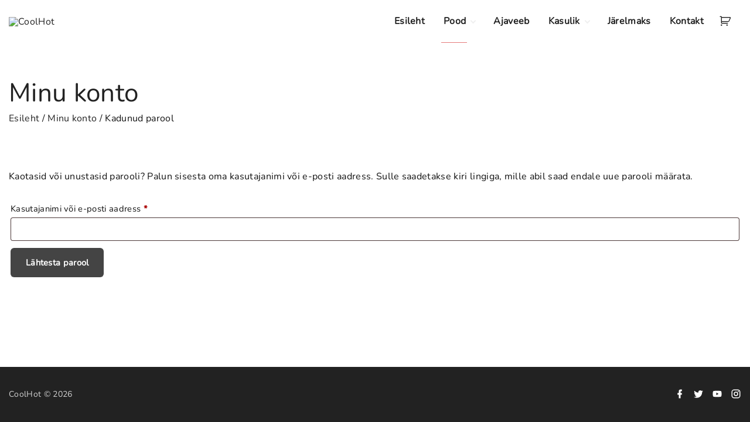

--- FILE ---
content_type: text/html; charset=UTF-8
request_url: https://coolhot.eu/minu-konto/lost-password/
body_size: 12560
content:
<!doctype html><html lang=et prefix="og: https://ogp.me/ns#" class=no-js-disabled><head><meta charset="UTF-8"><meta name="viewport" content="width=device-width, initial-scale=1"><link rel=profile href=https://gmpg.org/xfn/11><title>Minu konto - CoolHot</title><meta name="robots" content="noindex, follow"><meta property="og:locale" content="et_EE"><meta property="og:type" content="article"><meta property="og:title" content="Minu konto - CoolHot"><meta property="og:url" content="https://coolhot.eu/minu-konto/"><meta property="og:site_name" content="CoolHot"><meta property="article:publisher" content="https://www.facebook.com/coolhot.eu/"><meta property="og:updated_time" content="2020-01-09T14:04:42+02:00"><meta property="og:image" content="https://coolhot.eu/wp-content/uploads/2020/01/Logo_inp.png"><meta property="og:image:secure_url" content="https://coolhot.eu/wp-content/uploads/2020/01/Logo_inp.png"><meta property="og:image:width" content="1175"><meta property="og:image:height" content="353"><meta property="og:image:alt" content="CoolHot"><meta property="og:image:type" content="image/png"><meta property="article:published_time" content="2019-12-19T01:51:47+02:00"><meta property="article:modified_time" content="2020-01-09T14:04:42+02:00"><meta name="twitter:card" content="summary_large_image"><meta name="twitter:title" content="Minu konto - CoolHot"><meta name="twitter:image" content="https://coolhot.eu/wp-content/uploads/2020/01/Logo_inp.png"><meta name="twitter:label1" content="Time to read"><meta name="twitter:data1" content="Less than a minute"> <script type=application/ld+json class=rank-math-schema>{"@context":"https://schema.org","@graph":[{"@type":"Organization","@id":"https://coolhot.eu/#organization","name":"CoolHot","url":"https://coolhot.eu","sameAs":["https://www.facebook.com/coolhot.eu/"],"logo":{"@type":"ImageObject","@id":"https://coolhot.eu/#logo","url":"https://coolhot.eu/wp-content/uploads/2020/01/Logo_inp.png","contentUrl":"https://coolhot.eu/wp-content/uploads/2020/01/Logo_inp.png","caption":"CoolHot","inLanguage":"et","width":"1175","height":"353"}},{"@type":"WebSite","@id":"https://coolhot.eu/#website","url":"https://coolhot.eu","name":"CoolHot","publisher":{"@id":"https://coolhot.eu/#organization"},"inLanguage":"et"},{"@type":"ImageObject","@id":"https://coolhot.eu/wp-content/uploads/2020/01/Logo_inp.png","url":"https://coolhot.eu/wp-content/uploads/2020/01/Logo_inp.png","width":"1175","height":"353","caption":"CoolHot","inLanguage":"et"},{"@type":"WebPage","@id":"https://coolhot.eu/minu-konto/#webpage","url":"https://coolhot.eu/minu-konto/","name":"Minu konto - CoolHot","datePublished":"2019-12-19T01:51:47+02:00","dateModified":"2020-01-09T14:04:42+02:00","isPartOf":{"@id":"https://coolhot.eu/#website"},"primaryImageOfPage":{"@id":"https://coolhot.eu/wp-content/uploads/2020/01/Logo_inp.png"},"inLanguage":"et"},{"@type":"Article","headline":"Minu konto - CoolHot","datePublished":"2019-12-19T01:51:47+02:00","dateModified":"2020-01-09T14:04:42+02:00","author":{"@type":"Person","name":"admin"},"name":"Minu konto - CoolHot","@id":"https://coolhot.eu/minu-konto/#schema-1135","isPartOf":{"@id":"https://coolhot.eu/minu-konto/#webpage"},"publisher":{"@id":"https://coolhot.eu/#organization"},"image":{"@id":"https://coolhot.eu/wp-content/uploads/2020/01/Logo_inp.png"},"inLanguage":"et","mainEntityOfPage":{"@id":"https://coolhot.eu/minu-konto/#webpage"}}]}</script> <link rel=dns-prefetch href=//cdnjs.cloudflare.com><link rel=alternate type=application/rss+xml title="CoolHot &raquo; RSS" href=https://coolhot.eu/feed/ ><link rel=alternate title="oEmbed (JSON)" type=application/json+oembed href="https://coolhot.eu/wp-json/oembed/1.0/embed?url=https%3A%2F%2Fcoolhot.eu%2Fminu-konto%2F"><link rel=alternate title="oEmbed (XML)" type=text/xml+oembed href="https://coolhot.eu/wp-json/oembed/1.0/embed?url=https%3A%2F%2Fcoolhot.eu%2Fminu-konto%2F&#038;format=xml"><style id=wp-img-auto-sizes-contain-inline-css>img:is([sizes=auto i],[sizes^="auto," i]){contain-intrinsic-size:3000px 1500px}</style><link rel=stylesheet href=https://coolhot.eu/wp-content/cache/minify/6b296.css media=all><style id=wp-block-library-inline-css>/*<![CDATA[*/:root{--wp-block-synced-color:#7a00df;--wp-block-synced-color--rgb:122,0,223;--wp-bound-block-color:var(--wp-block-synced-color);--wp-editor-canvas-background:#ddd;--wp-admin-theme-color:#007cba;--wp-admin-theme-color--rgb:0,124,186;--wp-admin-theme-color-darker-10:#006ba1;--wp-admin-theme-color-darker-10--rgb:0,107,160.5;--wp-admin-theme-color-darker-20:#005a87;--wp-admin-theme-color-darker-20--rgb:0,90,135;--wp-admin-border-width-focus:2px}@media (min-resolution:192dpi){:root{--wp-admin-border-width-focus:1.5px}}.wp-element-button{cursor:pointer}:root .has-very-light-gray-background-color{background-color:#eee}:root .has-very-dark-gray-background-color{background-color:#313131}:root .has-very-light-gray-color{color:#eee}:root .has-very-dark-gray-color{color:#313131}:root .has-vivid-green-cyan-to-vivid-cyan-blue-gradient-background{background:linear-gradient(135deg,#00d084,#0693e3)}:root .has-purple-crush-gradient-background{background:linear-gradient(135deg,#34e2e4,#4721fb 50%,#ab1dfe)}:root .has-hazy-dawn-gradient-background{background:linear-gradient(135deg,#faaca8,#dad0ec)}:root .has-subdued-olive-gradient-background{background:linear-gradient(135deg,#fafae1,#67a671)}:root .has-atomic-cream-gradient-background{background:linear-gradient(135deg,#fdd79a,#004a59)}:root .has-nightshade-gradient-background{background:linear-gradient(135deg,#330968,#31cdcf)}:root .has-midnight-gradient-background{background:linear-gradient(135deg,#020381,#2874fc)}:root{--wp--preset--font-size--normal:16px;--wp--preset--font-size--huge:42px}.has-regular-font-size{font-size:1em}.has-larger-font-size{font-size:2.625em}.has-normal-font-size{font-size:var(--wp--preset--font-size--normal)}.has-huge-font-size{font-size:var(--wp--preset--font-size--huge)}.has-text-align-center{text-align:center}.has-text-align-left{text-align:left}.has-text-align-right{text-align:right}.has-fit-text{white-space:nowrap!important}#end-resizable-editor-section{display:none}.aligncenter{clear:both}.items-justified-left{justify-content:flex-start}.items-justified-center{justify-content:center}.items-justified-right{justify-content:flex-end}.items-justified-space-between{justify-content:space-between}.screen-reader-text{border:0;clip-path:inset(50%);height:1px;margin:-1px;overflow:hidden;padding:0;position:absolute;width:1px;word-wrap:normal!important}.screen-reader-text:focus{background-color:#ddd;clip-path:none;color:#444;display:block;font-size:1em;height:auto;left:5px;line-height:normal;padding:15px 23px 14px;text-decoration:none;top:5px;width:auto;z-index:100000}html :where(.has-border-color){border-style:solid}html :where([style*=border-top-color]){border-top-style:solid}html :where([style*=border-right-color]){border-right-style:solid}html :where([style*=border-bottom-color]){border-bottom-style:solid}html :where([style*=border-left-color]){border-left-style:solid}html :where([style*=border-width]){border-style:solid}html :where([style*=border-top-width]){border-top-style:solid}html :where([style*=border-right-width]){border-right-style:solid}html :where([style*=border-bottom-width]){border-bottom-style:solid}html :where([style*=border-left-width]){border-left-style:solid}html :where(img[class*=wp-image-]){height:auto;max-width:100%}:where(figure){margin:0 0 1em}html :where(.is-position-sticky){--wp-admin--admin-bar--position-offset:var(--wp-admin--admin-bar--height,0px)}@media screen and (max-width:600px){html:where(.is-position-sticky){--wp-admin--admin-bar--position-offset:0px}}/*]]>*/</style><link rel=stylesheet href=https://coolhot.eu/wp-content/cache/minify/d5e73.css media=all><style id=global-styles-inline-css>/*<![CDATA[*/:root{--wp--preset--aspect-ratio--square:1;--wp--preset--aspect-ratio--4-3:4/3;--wp--preset--aspect-ratio--3-4:3/4;--wp--preset--aspect-ratio--3-2:3/2;--wp--preset--aspect-ratio--2-3:2/3;--wp--preset--aspect-ratio--16-9:16/9;--wp--preset--aspect-ratio--9-16:9/16;--wp--preset--color--black:#000;--wp--preset--color--cyan-bluish-gray:#abb8c3;--wp--preset--color--white:#fff;--wp--preset--color--pale-pink:#f78da7;--wp--preset--color--vivid-red:#cf2e2e;--wp--preset--color--luminous-vivid-orange:#ff6900;--wp--preset--color--luminous-vivid-amber:#fcb900;--wp--preset--color--light-green-cyan:#7bdcb5;--wp--preset--color--vivid-green-cyan:#00d084;--wp--preset--color--pale-cyan-blue:#8ed1fc;--wp--preset--color--vivid-cyan-blue:#0693e3;--wp--preset--color--vivid-purple:#9b51e0;--wp--preset--color--light:var(--colorLight);--wp--preset--color--font:var(--colorFont);--wp--preset--color--font-muted:var(--colorFontMuted);--wp--preset--color--background:var(--colorBackground);--wp--preset--color--border:var(--colorBorder);--wp--preset--color--dark:var(--colorDark);--wp--preset--color--dark-muted:var(--colorDarkMuted);--wp--preset--color--main:var(--colorMain);--wp--preset--color--main-2:var(--colorMain2);--wp--preset--color--main-3:var(--colorMain3);--wp--preset--color--main-4:var(--colorMain4);--wp--preset--gradient--vivid-cyan-blue-to-vivid-purple:linear-gradient(135deg,rgb(6,147,227) 0%,rgb(155,81,224) 100%);--wp--preset--gradient--light-green-cyan-to-vivid-green-cyan:linear-gradient(135deg,rgb(122,220,180) 0%,rgb(0,208,130) 100%);--wp--preset--gradient--luminous-vivid-amber-to-luminous-vivid-orange:linear-gradient(135deg,rgb(252,185,0) 0%,rgb(255,105,0) 100%);--wp--preset--gradient--luminous-vivid-orange-to-vivid-red:linear-gradient(135deg,rgb(255,105,0) 0%,rgb(207,46,46) 100%);--wp--preset--gradient--very-light-gray-to-cyan-bluish-gray:linear-gradient(135deg,rgb(238,238,238) 0%,rgb(169,184,195) 100%);--wp--preset--gradient--cool-to-warm-spectrum:linear-gradient(135deg,rgb(74,234,220) 0%,rgb(151,120,209) 20%,rgb(207,42,186) 40%,rgb(238,44,130) 60%,rgb(251,105,98) 80%,rgb(254,248,76) 100%);--wp--preset--gradient--blush-light-purple:linear-gradient(135deg,rgb(255,206,236) 0%,rgb(152,150,240) 100%);--wp--preset--gradient--blush-bordeaux:linear-gradient(135deg,rgb(254,205,165) 0%,rgb(254,45,45) 50%,rgb(107,0,62) 100%);--wp--preset--gradient--luminous-dusk:linear-gradient(135deg,rgb(255,203,112) 0%,rgb(199,81,192) 50%,rgb(65,88,208) 100%);--wp--preset--gradient--pale-ocean:linear-gradient(135deg,rgb(255,245,203) 0%,rgb(182,227,212) 50%,rgb(51,167,181) 100%);--wp--preset--gradient--electric-grass:linear-gradient(135deg,rgb(202,248,128) 0%,rgb(113,206,126) 100%);--wp--preset--gradient--midnight:linear-gradient(135deg,rgb(2,3,129) 0%,rgb(40,116,252) 100%);--wp--preset--font-size--small:13px;--wp--preset--font-size--medium:20px;--wp--preset--font-size--large:36px;--wp--preset--font-size--x-large:42px;--wp--preset--font-size--normal:18px;--wp--preset--font-size--huge:1.65em;--wp--preset--font-size--xl:calc(1em + 1.5vmin);--wp--preset--font-size--xxl:calc(2em + 2vmin);--wp--preset--font-size--xxxl:calc(2.25em + 5vmin);--wp--preset--font-size--xxxxl:calc(2.25em + 7vmin);--wp--preset--spacing--20:0.44rem;--wp--preset--spacing--30:0.67rem;--wp--preset--spacing--40:1rem;--wp--preset--spacing--50:1.5rem;--wp--preset--spacing--60:2.25rem;--wp--preset--spacing--70:3.38rem;--wp--preset--spacing--80:5.06rem;--wp--preset--shadow--natural:6px 6px 9px rgba(0, 0, 0, 0.2);--wp--preset--shadow--deep:12px 12px 50px rgba(0, 0, 0, 0.4);--wp--preset--shadow--sharp:6px 6px 0px rgba(0, 0, 0, 0.2);--wp--preset--shadow--outlined:6px 6px 0px -3px rgb(255, 255, 255), 6px 6px rgb(0, 0, 0);--wp--preset--shadow--crisp:6px 6px 0px rgb(0, 0, 0)}:root{--wp--style--global--content-size:1140px;--wp--style--global--wide-size:1250px}:where(body){margin:0}.wp-site-blocks>.alignleft{float:left;margin-right:2em}.wp-site-blocks>.alignright{float:right;margin-left:2em}.wp-site-blocks>.aligncenter{justify-content:center;margin-left:auto;margin-right:auto}:where(.is-layout-flex){gap:0.5em}:where(.is-layout-grid){gap:0.5em}.is-layout-flow>.alignleft{float:left;margin-inline-start:0;margin-inline-end:2em}.is-layout-flow>.alignright{float:right;margin-inline-start:2em;margin-inline-end:0}.is-layout-flow>.aligncenter{margin-left:auto !important;margin-right:auto !important}.is-layout-constrained>.alignleft{float:left;margin-inline-start:0;margin-inline-end:2em}.is-layout-constrained>.alignright{float:right;margin-inline-start:2em;margin-inline-end:0}.is-layout-constrained>.aligncenter{margin-left:auto !important;margin-right:auto !important}.is-layout-constrained>:where(:not(.alignleft):not(.alignright):not(.alignfull)){max-width:var(--wp--style--global--content-size);margin-left:auto !important;margin-right:auto !important}.is-layout-constrained>.alignwide{max-width:var(--wp--style--global--wide-size)}body .is-layout-flex{display:flex}.is-layout-flex{flex-wrap:wrap;align-items:center}.is-layout-flex>:is(*,div){margin:0}body .is-layout-grid{display:grid}.is-layout-grid>:is(*,div){margin:0}body{padding-top:0px;padding-right:0px;padding-bottom:0px;padding-left:0px}:root :where(.wp-element-button,.wp-block-button__link){background-color:#32373c;border-width:0;color:#fff;font-family:inherit;font-size:inherit;font-style:inherit;font-weight:inherit;letter-spacing:inherit;line-height:inherit;padding-top:calc(0.667em + 2px);padding-right:calc(1.333em + 2px);padding-bottom:calc(0.667em + 2px);padding-left:calc(1.333em + 2px);text-decoration:none;text-transform:inherit}.has-black-color{color:var(--wp--preset--color--black) !important}.has-cyan-bluish-gray-color{color:var(--wp--preset--color--cyan-bluish-gray) !important}.has-white-color{color:var(--wp--preset--color--white) !important}.has-pale-pink-color{color:var(--wp--preset--color--pale-pink) !important}.has-vivid-red-color{color:var(--wp--preset--color--vivid-red) !important}.has-luminous-vivid-orange-color{color:var(--wp--preset--color--luminous-vivid-orange) !important}.has-luminous-vivid-amber-color{color:var(--wp--preset--color--luminous-vivid-amber) !important}.has-light-green-cyan-color{color:var(--wp--preset--color--light-green-cyan) !important}.has-vivid-green-cyan-color{color:var(--wp--preset--color--vivid-green-cyan) !important}.has-pale-cyan-blue-color{color:var(--wp--preset--color--pale-cyan-blue) !important}.has-vivid-cyan-blue-color{color:var(--wp--preset--color--vivid-cyan-blue) !important}.has-vivid-purple-color{color:var(--wp--preset--color--vivid-purple) !important}.has-light-color{color:var(--wp--preset--color--light) !important}.has-font-color{color:var(--wp--preset--color--font) !important}.has-font-muted-color{color:var(--wp--preset--color--font-muted) !important}.has-background-color{color:var(--wp--preset--color--background) !important}.has-border-color{color:var(--wp--preset--color--border) !important}.has-dark-color{color:var(--wp--preset--color--dark) !important}.has-dark-muted-color{color:var(--wp--preset--color--dark-muted) !important}.has-main-color{color:var(--wp--preset--color--main) !important}.has-main-2-color{color:var(--wp--preset--color--main-2) !important}.has-main-3-color{color:var(--wp--preset--color--main-3) !important}.has-main-4-color{color:var(--wp--preset--color--main-4) !important}.has-black-background-color{background-color:var(--wp--preset--color--black) !important}.has-cyan-bluish-gray-background-color{background-color:var(--wp--preset--color--cyan-bluish-gray) !important}.has-white-background-color{background-color:var(--wp--preset--color--white) !important}.has-pale-pink-background-color{background-color:var(--wp--preset--color--pale-pink) !important}.has-vivid-red-background-color{background-color:var(--wp--preset--color--vivid-red) !important}.has-luminous-vivid-orange-background-color{background-color:var(--wp--preset--color--luminous-vivid-orange) !important}.has-luminous-vivid-amber-background-color{background-color:var(--wp--preset--color--luminous-vivid-amber) !important}.has-light-green-cyan-background-color{background-color:var(--wp--preset--color--light-green-cyan) !important}.has-vivid-green-cyan-background-color{background-color:var(--wp--preset--color--vivid-green-cyan) !important}.has-pale-cyan-blue-background-color{background-color:var(--wp--preset--color--pale-cyan-blue) !important}.has-vivid-cyan-blue-background-color{background-color:var(--wp--preset--color--vivid-cyan-blue) !important}.has-vivid-purple-background-color{background-color:var(--wp--preset--color--vivid-purple) !important}.has-light-background-color{background-color:var(--wp--preset--color--light) !important}.has-font-background-color{background-color:var(--wp--preset--color--font) !important}.has-font-muted-background-color{background-color:var(--wp--preset--color--font-muted) !important}.has-background-background-color{background-color:var(--wp--preset--color--background) !important}.has-border-background-color{background-color:var(--wp--preset--color--border) !important}.has-dark-background-color{background-color:var(--wp--preset--color--dark) !important}.has-dark-muted-background-color{background-color:var(--wp--preset--color--dark-muted) !important}.has-main-background-color{background-color:var(--wp--preset--color--main) !important}.has-main-2-background-color{background-color:var(--wp--preset--color--main-2) !important}.has-main-3-background-color{background-color:var(--wp--preset--color--main-3) !important}.has-main-4-background-color{background-color:var(--wp--preset--color--main-4) !important}.has-black-border-color{border-color:var(--wp--preset--color--black) !important}.has-cyan-bluish-gray-border-color{border-color:var(--wp--preset--color--cyan-bluish-gray) !important}.has-white-border-color{border-color:var(--wp--preset--color--white) !important}.has-pale-pink-border-color{border-color:var(--wp--preset--color--pale-pink) !important}.has-vivid-red-border-color{border-color:var(--wp--preset--color--vivid-red) !important}.has-luminous-vivid-orange-border-color{border-color:var(--wp--preset--color--luminous-vivid-orange) !important}.has-luminous-vivid-amber-border-color{border-color:var(--wp--preset--color--luminous-vivid-amber) !important}.has-light-green-cyan-border-color{border-color:var(--wp--preset--color--light-green-cyan) !important}.has-vivid-green-cyan-border-color{border-color:var(--wp--preset--color--vivid-green-cyan) !important}.has-pale-cyan-blue-border-color{border-color:var(--wp--preset--color--pale-cyan-blue) !important}.has-vivid-cyan-blue-border-color{border-color:var(--wp--preset--color--vivid-cyan-blue) !important}.has-vivid-purple-border-color{border-color:var(--wp--preset--color--vivid-purple) !important}.has-light-border-color{border-color:var(--wp--preset--color--light) !important}.has-font-border-color{border-color:var(--wp--preset--color--font) !important}.has-font-muted-border-color{border-color:var(--wp--preset--color--font-muted) !important}.has-background-border-color{border-color:var(--wp--preset--color--background) !important}.has-border-border-color{border-color:var(--wp--preset--color--border) !important}.has-dark-border-color{border-color:var(--wp--preset--color--dark) !important}.has-dark-muted-border-color{border-color:var(--wp--preset--color--dark-muted) !important}.has-main-border-color{border-color:var(--wp--preset--color--main) !important}.has-main-2-border-color{border-color:var(--wp--preset--color--main-2) !important}.has-main-3-border-color{border-color:var(--wp--preset--color--main-3) !important}.has-main-4-border-color{border-color:var(--wp--preset--color--main-4) !important}.has-vivid-cyan-blue-to-vivid-purple-gradient-background{background:var(--wp--preset--gradient--vivid-cyan-blue-to-vivid-purple) !important}.has-light-green-cyan-to-vivid-green-cyan-gradient-background{background:var(--wp--preset--gradient--light-green-cyan-to-vivid-green-cyan) !important}.has-luminous-vivid-amber-to-luminous-vivid-orange-gradient-background{background:var(--wp--preset--gradient--luminous-vivid-amber-to-luminous-vivid-orange) !important}.has-luminous-vivid-orange-to-vivid-red-gradient-background{background:var(--wp--preset--gradient--luminous-vivid-orange-to-vivid-red) !important}.has-very-light-gray-to-cyan-bluish-gray-gradient-background{background:var(--wp--preset--gradient--very-light-gray-to-cyan-bluish-gray) !important}.has-cool-to-warm-spectrum-gradient-background{background:var(--wp--preset--gradient--cool-to-warm-spectrum) !important}.has-blush-light-purple-gradient-background{background:var(--wp--preset--gradient--blush-light-purple) !important}.has-blush-bordeaux-gradient-background{background:var(--wp--preset--gradient--blush-bordeaux) !important}.has-luminous-dusk-gradient-background{background:var(--wp--preset--gradient--luminous-dusk) !important}.has-pale-ocean-gradient-background{background:var(--wp--preset--gradient--pale-ocean) !important}.has-electric-grass-gradient-background{background:var(--wp--preset--gradient--electric-grass) !important}.has-midnight-gradient-background{background:var(--wp--preset--gradient--midnight) !important}.has-small-font-size{font-size:var(--wp--preset--font-size--small) !important}.has-medium-font-size{font-size:var(--wp--preset--font-size--medium) !important}.has-large-font-size{font-size:var(--wp--preset--font-size--large) !important}.has-x-large-font-size{font-size:var(--wp--preset--font-size--x-large) !important}.has-normal-font-size{font-size:var(--wp--preset--font-size--normal) !important}.has-huge-font-size{font-size:var(--wp--preset--font-size--huge) !important}.has-xl-font-size{font-size:var(--wp--preset--font-size--xl) !important}.has-xxl-font-size{font-size:var(--wp--preset--font-size--xxl) !important}.has-xxxl-font-size{font-size:var(--wp--preset--font-size--xxxl) !important}.has-xxxxl-font-size{font-size:var(--wp--preset--font-size--xxxxl) !important}/*]]>*/</style><link rel=stylesheet href=https://coolhot.eu/wp-content/cache/minify/30dfa.css media=all><style id=woocommerce-inline-inline-css>.woocommerce form .form-row .required{visibility:visible}</style><link rel=stylesheet id=select2css-css href='//cdnjs.cloudflare.com/ajax/libs/select2/4.0.7/css/select2.css?ver=1.0' media=all><link rel=stylesheet href=https://coolhot.eu/wp-content/cache/minify/2fa57.css media=all><style id=exs-style-inline-inline-css>/*<![CDATA[*/:root{--colorLight:#fff;--colorLightRGB:255,255,255;--colorFont:#111;--colorFontMuted:#666;--colorBackground:#f7f7f7;--colorBorder:#efefef;--colorDark:#444;--colorDarkMuted:#222;--colorMain:#e57b7b;--colorMain2:#8a8dff;--btn-fs:.92em;--socialGap:1em;--wli-my:.5em;--sb-gap:2.5rem;--sideNavWidth:290px;--sideNavPX:20px;--mobileNavWidth:290px;--mobileNavPX:20px;--sfixWidth:320px;--sfixPX:30px}/*]]>*/</style><link rel=stylesheet href=https://coolhot.eu/wp-content/cache/minify/948b4.css media=all><style id=exs-google-fonts-style-local-inline-css>body,button,input,select,textarea{font-family:"Nunito",sans-serif}</style><script defer src=https://coolhot.eu/wp-content/cache/minify/6f25a.js></script> <script defer src=https://coolhot.eu/wp-content/cache/minify/0d4b3.js></script> <script id=wp-i18n-js-after>wp.i18n.setLocaleData({'text direction\u0004ltr':['ltr']});</script> <script defer src=https://coolhot.eu/wp-content/cache/minify/d52ed.js></script> <script defer src=https://coolhot.eu/wp-content/cache/minify/63b1f.js></script> <script defer src=https://coolhot.eu/wp-content/cache/minify/6d18f.js></script> <script id=wc-add-to-cart-js-extra>var wc_add_to_cart_params={"ajax_url":"/wp-admin/admin-ajax.php","wc_ajax_url":"/?wc-ajax=%%endpoint%%","i18n_view_cart":"Vaata ostukorvi","cart_url":"https://coolhot.eu/ostukorv/","is_cart":"","cart_redirect_after_add":"no"};</script> <script defer src=https://coolhot.eu/wp-content/cache/minify/fc9b6.js></script> <script defer src=https://coolhot.eu/wp-content/cache/minify/199fe.js></script> <script id=zxcvbn-async-js-extra>var _zxcvbnSettings={"src":"https://coolhot.eu/wp-includes/js/zxcvbn.min.js"};</script> <script defer src=https://coolhot.eu/wp-content/cache/minify/a7298.js></script> <script id=password-strength-meter-js-extra>var pwsL10n={"unknown":"Parooli tugevus teadmata","short":"V\u00e4ga n\u00f5rk","bad":"N\u00f5rk","good":"Keskmine","strong":"Tugev","mismatch":"Ei kattu"};</script> <script id=password-strength-meter-js-translations>(function(domain,translations){var localeData=translations.locale_data[domain]||translations.locale_data.messages;localeData[""].domain=domain;wp.i18n.setLocaleData(localeData,domain);})("default",{"translation-revision-date":"2023-10-05 10:15:42+0000","generator":"GlotPress\/4.0.0-alpha.11","domain":"messages","locale_data":{"messages":{"":{"domain":"messages","plural-forms":"nplurals=2; plural=n != 1;","lang":"et_EE"},"%1$s is deprecated since version %2$s! Use %3$s instead. Please consider writing more inclusive code.":["%1$s on alates versioonist %2$s mittesoovitav, selle asemel on  %3$s. Katsu kirjutada kaasavamat koodi."]}},"comment":{"reference":"wp-admin\/js\/password-strength-meter.js"}});</script> <script defer src=https://coolhot.eu/wp-content/cache/minify/f0d29.js></script> <script id=wc-password-strength-meter-js-extra>var wc_password_strength_meter_params={"min_password_strength":"3","stop_checkout":"","i18n_password_error":"Palun sisesta keerukam salas\u00f5na.","i18n_password_hint":"Vihje: Sinu parool peaks olema v\u00e4hemalt seitse m\u00e4rki pikk. Tugevama parooli saamiseks kasuta nii suur- kui v\u00e4iket\u00e4hti, numbreid ja erim\u00e4rke nagu ! \" ? $ % ^ & )."};</script> <script defer src=https://coolhot.eu/wp-content/cache/minify/ec3ab.js></script> <script defer src=https://coolhot.eu/wp-content/cache/minify/c2093.js></script> <script defer src=https://coolhot.eu/wp-content/cache/minify/63c68.js></script> <script id=woocommerce-js-extra>var woocommerce_params={"ajax_url":"/wp-admin/admin-ajax.php","wc_ajax_url":"/?wc-ajax=%%endpoint%%","i18n_password_show":"Show password","i18n_password_hide":"Hide password"};</script> <script defer src=https://coolhot.eu/wp-content/cache/minify/63a69.js></script> <script defer src=https://coolhot.eu/wp-content/cache/minify/46e53.js></script> <script id=foobox-free-min-js-before>var FOOBOX=window.FOOBOX={ready:true,disableOthers:false,o:{wordpress:{enabled:true},countMessage:'image %index of %total',captions:{dataTitle:["captionTitle","title"],dataDesc:["captionDesc","description"]},rel:'',excludes:'.fbx-link,.nofoobox,.nolightbox,a[href*="pinterest.com/pin/create/button/"]',affiliate:{enabled:false}},selectors:[".foogallery-container.foogallery-lightbox-foobox",".foogallery-container.foogallery-lightbox-foobox-free",".gallery",".wp-block-gallery",".wp-caption",".wp-block-image","a:has(img[class*=wp-image-])",".foobox"],pre:function($){},post:function($){},custom:function($){}};</script> <script defer src=https://coolhot.eu/wp-content/cache/minify/eb8ca.js></script> <link rel=EditURI type=application/rsd+xml title=RSD href=https://coolhot.eu/xmlrpc.php?rsd><link rel=shortlink href='https://coolhot.eu/?p=37'><link rel=dns-prefetch href=https://cdn.statically.io/ ><link rel=preconnect href=https://cdn.statically.io/ crossorigin>  <script async src="https://www.googletagmanager.com/gtag/js?id=UA-155880681-1"></script> <script>window.dataLayer=window.dataLayer||[];function gtag(){dataLayer.push(arguments);}
gtag('js',new Date());gtag('config','UA-155880681-1');</script> <noscript><style>.woocommerce-product-gallery{opacity:1 !important}</style></noscript><link rel=icon href=https://coolhot.eu/wp-content/uploads/2020/01/cropped-Logo_inp-150x150.png sizes=32x32><link rel=icon href=https://coolhot.eu/wp-content/uploads/2020/01/cropped-Logo_inp-300x300.png sizes=192x192><link rel=apple-touch-icon href=https://coolhot.eu/wp-content/uploads/2020/01/cropped-Logo_inp-300x300.png><meta name="msapplication-TileImage" content="https://coolhot.eu/wp-content/uploads/2020/01/cropped-Logo_inp-300x300.png"></head><body id=body class="wp-singular page-template-default page page-id-37 wp-custom-logo wp-theme-exs wp-child-theme-exs-shop theme-exs woocommerce-account woocommerce-page woocommerce-lost-password woocommerce-no-js singular no-sidebar btns-bold btns-rounded meta-icons-main woo woocommerce" itemtype=https://schema.org/WebPage itemscope=itemscope data-nonce=dc98f0ea67 data-ajax=https://coolhot.eu/wp-admin/admin-ajax.php > <a id=skip_link class="screen-reader-text skip-link" href=#main>Skip to content</a><div id=box class=box-normal><div id=top-wrap class=container-1400><div id=header-affix-wrap class="header-wrap l transparent"><header id=header data-bg=l class="header header-1 l  menu-right scrolltop-sticky transparent   has-menu"><div class=container> <a class="logo logo-left with-image" href=https://coolhot.eu/ rel=home itemprop=url> <img width=1175 height=353 src="[data-uri]" class="attachment-full size-full" alt=CoolHot loading=eager decoding=async fetchpriority=high sizes="(max-width: 1175px) 100vw, 1175px" data-loading="lazy" data-src="https://cdn.statically.io/img/coolhot.eu/wp-content/uploads/2020/01/Logo_inp.png?quality=100&f=auto&quality=100&f=auto" data-srcset="https://cdn.statically.io/img/coolhot.eu/wp-content/uploads/2020/01/Logo_inp.png?quality=100&f=auto&quality=100&f=auto 1175w,
https://cdn.statically.io/img/coolhot.eu/wp-content/uploads/2020/01/Logo_inp-400x120.png?quality=100&f=auto&quality=100&f=auto 400w,
https://cdn.statically.io/img/coolhot.eu/wp-content/uploads/2020/01/Logo_inp-300x90.png?quality=100&f=auto&quality=100&f=auto 300w,
https://cdn.statically.io/img/coolhot.eu/wp-content/uploads/2020/01/Logo_inp-1024x308.png?quality=100&f=auto&quality=100&f=auto 1024w,
https://cdn.statically.io/img/coolhot.eu/wp-content/uploads/2020/01/Logo_inp-768x231.png?quality=100&f=auto&quality=100&f=auto 768w,
"></a><div id=logo-align></div><div id=overlay ></div><nav id=nav_top class=top-nav aria-label="Top Menu"><ul id=menu-primary class="top-menu menu-low-items"><li id=menu-item-15 class="menu-item menu-item-type-custom menu-item-object-custom menu-item-home menu-item-15"><a href=https://coolhot.eu/ data-hover=Esileht><span class=nav-menu-item-inside data-hover=Esileht>Esileht</span></a></li> <li id=menu-item-43 class="menu-item menu-item-type-post_type menu-item-object-page current-menu-ancestor current-menu-parent current_page_parent current_page_ancestor menu-item-has-children menu-item-43"><a href=https://coolhot.eu/pood/ data-hover=Pood><span class=nav-menu-item-inside data-hover=Pood>Pood</span></a><ul class=sub-menu> <li id=menu-item-40 class="menu-item menu-item-type-post_type menu-item-object-page current-menu-item page_item page-item-37 current_page_item menu-item-40"><a href=https://coolhot.eu/minu-konto/ aria-current=page data-hover="Minu konto"><span class=nav-menu-item-inside data-hover="Minu konto">Minu konto</span></a></li> <li id=menu-item-42 class="menu-item menu-item-type-post_type menu-item-object-page menu-item-42"><a href=https://coolhot.eu/ostukorv/ data-hover=Ostukorv><span class=nav-menu-item-inside data-hover=Ostukorv>Ostukorv</span></a></li> <li id=menu-item-41 class="menu-item menu-item-type-post_type menu-item-object-page menu-item-41"><a href=https://coolhot.eu/kassa/ data-hover=Kassa><span class=nav-menu-item-inside data-hover=Kassa>Kassa</span></a></li></ul> </li> <li id=menu-item-17 class="menu-item menu-item-type-post_type menu-item-object-page menu-item-17"><a href=https://coolhot.eu/ajaveeb/ data-hover=Ajaveeb><span class=nav-menu-item-inside data-hover=Ajaveeb>Ajaveeb</span></a></li> <li id=menu-item-161 class="menu-item menu-item-type-post_type menu-item-object-page menu-item-has-children menu-item-161"><a href=https://coolhot.eu/kasulik/ data-hover=Kasulik><span class=nav-menu-item-inside data-hover=Kasulik>Kasulik</span></a><ul class=sub-menu> <li id=menu-item-162 class="menu-item menu-item-type-post_type menu-item-object-page menu-item-162"><a href=https://coolhot.eu/kasulik/nordcel/ data-hover=Nordcel><span class=nav-menu-item-inside data-hover=Nordcel>Nordcel</span></a></li></ul> </li> <li id=menu-item-199 class="menu-item menu-item-type-post_type menu-item-object-page menu-item-199"><a href=https://coolhot.eu/jarelmaks/ data-hover=Järelmaks><span class=nav-menu-item-inside data-hover=Järelmaks>Järelmaks</span></a></li> <li id=menu-item-18 class="menu-item menu-item-type-post_type menu-item-object-page menu-item-18"><a href=https://coolhot.eu/kontakt/ data-hover=Kontakt><span class=nav-menu-item-inside data-hover=Kontakt>Kontakt</span></a></li></ul>		<button id=nav_close class="nav-btn active" aria-controls=nav_top aria-expanded=true aria-label="Top Menu Close" > <span></span> </button></nav><div class=cart-dropdown> <a class=dropdown-toggle href=# role=button id=dropdown-cart-toggle data-toggle=dropdown aria-haspopup=true aria-expanded=false aria-label="Cart dropdown menu" > <span class=wc-icon-cart></span> <span class=cart-count></span>		</a><div class="cart-dropdown-menu dropdown-menu-right" id=dropdown-cart aria-labelledby=dropdown-cart-toggle><div class="widget woocommerce widget_shopping_cart"><div class=widget_shopping_cart_content></div></div></div></div> <button id=nav_toggle class=nav-btn aria-controls=nav_top aria-expanded=false aria-label="Top Menu Toggler" > <span></span> </button></div></header></div><section class="title title-1    container-1400" ><div class="container pt-4 pb-2"><h1 itemprop="headline">Minu konto</h1><nav class=breadcrumbs><span><span><a href=https://coolhot.eu>Esileht</a></span> / <span><a href=https://coolhot.eu/minu-konto/ >Minu konto</a></span> / <span>Kadunud parool</span></span></nav></div></section></div><div id=main class="main sidebar-25 sidebar-gap- container-1400"><div class="container pt-2 pb-6"><div id=columns class=main-columns><main id=col class=column-main><div id=layout class=layout-page><article id=post-37 class="post-37 page type-page status-publish hentry no-post-thumbnail" itemtype=https://schema.org/WebPage itemscope=itemscope><div class=entry-content itemprop=text><div class=woocommerce><div class=woocommerce-notices-wrapper></div><form method=post class="woocommerce-ResetPassword lost_reset_password"><p>Kaotasid või unustasid parooli? Palun sisesta oma kasutajanimi või e-posti aadress. Sulle saadetakse kiri lingiga, mille abil saad endale uue parooli määrata.</p><p class="woocommerce-form-row woocommerce-form-row--first form-row form-row-first"> <label for=user_login>Kasutajanimi või e-posti aadress&nbsp;<span class=required aria-hidden=true>*</span><span class=screen-reader-text>Nõutud</span></label> <input class="woocommerce-Input woocommerce-Input--text input-text" type=text name=user_login id=user_login autocomplete=username required aria-required=true></p><div class=clear></div><p class="woocommerce-form-row form-row"> <input type=hidden name=wc_reset_password value=true> <button type=submit class="woocommerce-Button button" value="Lähtesta parool">Lähtesta parool</button></p><input type=hidden id=woocommerce-lost-password-nonce name=woocommerce-lost-password-nonce value=71cbbe87d0><input type=hidden name=_wp_http_referer value=/minu-konto/lost-password/ ></form></div></div></article></div></main></div></div></div><div id=bottom-wrap class=container-1400 ><div id=copyright class="copyright i m fs-14" ><div class="container pt-2 pb-2"><div class=cols-2><div class=copyright-text> CoolHot © <span class=copyright-year>2026</span></div> <span class=social-links><a href=# class="social-icon social-icon-facebook"><span class="svg-icon icon-facebook"><svg style xmlns=http://www.w3.org/2000/svg xmlns:xlink=http://www.w3.org/1999/xlink version=1.1 width=24 height=24 viewbox="0 0 24 24"> <path d="M17,2V2H17V6H15C14.31,6 14,6.81 14,7.5V10H14L17,10V14H14V22H10V14H7V10H10V6A4,4 0 0,1 14,2H17Z"/> </svg> </span><span class=screen-reader-text>facebook</span></a><a href=# class="social-icon social-icon-twitter"><span class="svg-icon icon-twitter"><svg style xmlns=http://www.w3.org/2000/svg xmlns:xlink=http://www.w3.org/1999/xlink version=1.1 width=24 height=24 viewbox="0 0 24 24"> <path d="M22.46,6C21.69,6.35 20.86,6.58 20,6.69C20.88,6.16 21.56,5.32 21.88,4.31C21.05,4.81 20.13,5.16 19.16,5.36C18.37,4.5 17.26,4 16,4C13.65,4 11.73,5.92 11.73,8.29C11.73,8.63 11.77,8.96 11.84,9.27C8.28,9.09 5.11,7.38 3,4.79C2.63,5.42 2.42,6.16 2.42,6.94C2.42,8.43 3.17,9.75 4.33,10.5C3.62,10.5 2.96,10.3 2.38,10C2.38,10 2.38,10 2.38,10.03C2.38,12.11 3.86,13.85 5.82,14.24C5.46,14.34 5.08,14.39 4.69,14.39C4.42,14.39 4.15,14.36 3.89,14.31C4.43,16 6,17.26 7.89,17.29C6.43,18.45 4.58,19.13 2.56,19.13C2.22,19.13 1.88,19.11 1.54,19.07C3.44,20.29 5.7,21 8.12,21C16,21 20.33,14.46 20.33,8.79C20.33,8.6 20.33,8.42 20.32,8.23C21.16,7.63 21.88,6.87 22.46,6Z"/> </svg> </span><span class=screen-reader-text>twitter</span></a><a href=# class="social-icon social-icon-youtube"><span class="svg-icon icon-youtube"><svg style xmlns=http://www.w3.org/2000/svg xmlns:xlink=http://www.w3.org/1999/xlink version=1.1 width=24 height=24 viewbox="0 0 24 24"> <path d="M10,15L15.19,12L10,9V15M21.56,7.17C21.69,7.64 21.78,8.27 21.84,9.07C21.91,9.87 21.94,10.56 21.94,11.16L22,12C22,14.19 21.84,15.8 21.56,16.83C21.31,17.73 20.73,18.31 19.83,18.56C19.36,18.69 18.5,18.78 17.18,18.84C15.88,18.91 14.69,18.94 13.59,18.94L12,19C7.81,19 5.2,18.84 4.17,18.56C3.27,18.31 2.69,17.73 2.44,16.83C2.31,16.36 2.22,15.73 2.16,14.93C2.09,14.13 2.06,13.44 2.06,12.84L2,12C2,9.81 2.16,8.2 2.44,7.17C2.69,6.27 3.27,5.69 4.17,5.44C4.64,5.31 5.5,5.22 6.82,5.16C8.12,5.09 9.31,5.06 10.41,5.06L12,5C16.19,5 18.8,5.16 19.83,5.44C20.73,5.69 21.31,6.27 21.56,7.17Z"/> </svg> </span><span class=screen-reader-text>youtube</span></a><a href=# class="social-icon social-icon-instagram"><span class="svg-icon icon-instagram"><svg style xmlns=http://www.w3.org/2000/svg xmlns:xlink=http://www.w3.org/1999/xlink version=1.1 width=24 height=24 viewbox="0 0 24 24"> <path d="M7.8,2H16.2C19.4,2 22,4.6 22,7.8V16.2A5.8,5.8 0 0,1 16.2,22H7.8C4.6,22 2,19.4 2,16.2V7.8A5.8,5.8 0 0,1 7.8,2M7.6,4A3.6,3.6 0 0,0 4,7.6V16.4C4,18.39 5.61,20 7.6,20H16.4A3.6,3.6 0 0,0 20,16.4V7.6C20,5.61 18.39,4 16.4,4H7.6M17.25,5.5A1.25,1.25 0 0,1 18.5,6.75A1.25,1.25 0 0,1 17.25,8A1.25,1.25 0 0,1 16,6.75A1.25,1.25 0 0,1 17.25,5.5M12,7A5,5 0 0,1 17,12A5,5 0 0,1 12,17A5,5 0 0,1 7,12A5,5 0 0,1 12,7M12,9A3,3 0 0,0 9,12A3,3 0 0,0 12,15A3,3 0 0,0 15,12A3,3 0 0,0 12,9Z"/> </svg> </span><span class=screen-reader-text>instagram</span></a></span></div></div></div></div></div><div id=search_dropdown><form autocomplete=off role=search method=get class=search-form action=https://coolhot.eu/ ><input type=search id=search-form-695be27c9d894 class=search-field placeholder=Search value name=s> <button type=submit class=search-submit><span class="svg-icon icon-magnify"><svg xmlns=http://www.w3.org/2000/svg xmlns:xlink=http://www.w3.org/1999/xlink version=1.1 width=24 height=24 viewbox="0 0 24 24"> <path d="M9.5,3A6.5,6.5 0 0,1 16,9.5C16,11.11 15.41,12.59 14.44,13.73L14.71,14H15.5L20.5,19L19,20.5L14,15.5V14.71L13.73,14.44C12.59,15.41 11.11,16 9.5,16A6.5,6.5 0 0,1 3,9.5A6.5,6.5 0 0,1 9.5,3M9.5,5C7,5 5,7 5,9.5C5,12 7,14 9.5,14C12,14 14,12 14,9.5C14,7 12,5 9.5,5Z"/> </svg> </span>		<span class=screen-reader-text>Search</span> </button> <label for=search-form-695be27c9d894 class=screen-reader-text> Search for:	</label></form></div> <button id=search_modal_close class="nav-btn active" aria-controls=search_dropdown aria-expanded=true aria-label="Search Toggler" > <span></span> </button><a id=to-top href=#body> <span class=screen-reader-text> Go to top	</span> </a> <script type=speculationrules>{"prefetch":[{"source":"document","where":{"and":[{"href_matches":"/*"},{"not":{"href_matches":["/wp-*.php","/wp-admin/*","/wp-content/uploads/*","/wp-content/*","/wp-content/plugins/*","/wp-content/themes/exs-shop/*","/wp-content/themes/exs/*","/*\\?(.+)"]}},{"not":{"selector_matches":"a[rel~=\"nofollow\"]"}},{"not":{"selector_matches":".no-prefetch, .no-prefetch a"}}]},"eagerness":"conservative"}]}</script> <script type=application/ld+json>{"@context":"https:\/\/schema.org\/","@type":"BreadcrumbList","itemListElement":[{"@type":"ListItem","position":1,"item":{"name":"Esileht","@id":"https:\/\/coolhot.eu"}},{"@type":"ListItem","position":2,"item":{"name":"Minu konto","@id":"https:\/\/coolhot.eu\/minu-konto\/"}},{"@type":"ListItem","position":3,"item":{"name":"Kadunud parool","@id":"https:\/\/coolhot.eu\/minu-konto\/lost-password\/"}}]}</script> <script>(function(){var c=document.body.className;c=c.replace(/woocommerce-no-js/,'woocommerce-js');document.body.className=c;})();</script> <script id=flying-images>"use strict";window.FIConfig={lazyMethod:"javascript",lazyMargin:500};var flyingImages=function(){var a=document.querySelectorAll("[data-loading=\"lazy\"]");if(window.FIConfig.lazyMethod.includes("native")&&"loading"in HTMLImageElement.prototype)a.forEach(function(a){a.removeAttribute("data-loading"),a.setAttribute("loading","lazy"),a.dataset.srcset&&(a.srcset=a.dataset.srcset),a.src=a.dataset.src});else if(window.IntersectionObserver){var b=new IntersectionObserver(function(a){a.forEach(function(a){a.isIntersecting&&(b.unobserve(a.target),a.target.dataset.srcset&&(a.target.srcset=a.target.dataset.srcset),a.target.src=a.target.dataset.src,a.target.classList.add("lazyloaded"),a.target.removeAttribute("data-loading"))})},{rootMargin:window.FIConfig.lazyMargin+"px"});a.forEach(function(a){b.observe(a)})}else for(var c=0;c<a.length;c++)a[c].dataset.srcset&&(a[c].srcset=a[c].dataset.srcset),a[c].src=a[c].dataset.src};flyingImages();function throttle(a,b){var c=!1;return function(){c||(a.apply(null,arguments),c=!0,setTimeout(function(){c=!1},b))}}var dynamicContentObserver=new MutationObserver(throttle(flyingImages,125));dynamicContentObserver.observe(document.body,{attributes:!0,childList:!0,subtree:!0}),function(){var a=document.querySelectorAll("[data-loading=\"lazy-background\"]");if(window.IntersectionObserver){var d=new IntersectionObserver(function(a){a.forEach(function(a){if(a.isIntersecting){d.unobserve(a.target);var b=a.target.getAttribute("style"),c=b.replace("background:none;","");a.target.setAttribute("style",c),a.target.removeAttribute("data-loading")}})},{rootMargin:window.FIConfig.lazyMargin+"px"});a.forEach(function(a){d.observe(a)})}else for(var e=0;e<a.length;e++){var b=a[e].target.getAttribute("style"),c=b.replace("background:none;","");a[e].target.setAttribute("style",c),a[e].target.removeAttribute("data-loading")}}();</script> <script defer src=https://coolhot.eu/wp-content/cache/minify/1f540.js></script> <script id=contact-form-7-js-before>var wpcf7={"api":{"root":"https:\/\/coolhot.eu\/wp-json\/","namespace":"contact-form-7\/v1"},"cached":1};</script> <script defer src=https://coolhot.eu/wp-content/cache/minify/b68ea.js></script> <script id=flying-pages-js-before>window.FPConfig={delay:3600,ignoreKeywords:["\/wp-admin","\/wp-login.php","\/cart","\/checkout","add-to-cart","logout","#","?",".png",".jpeg",".jpg",".gif",".svg",".webp"],maxRPS:3,hoverDelay:0};</script> <script defer src=https://coolhot.eu/wp-content/cache/minify/05dc0.js></script> <script defer src=https://coolhot.eu/wp-content/cache/minify/0f313.js></script> <script defer src=https://coolhot.eu/wp-content/cache/minify/75f27.js></script> <script defer src=https://coolhot.eu/wp-content/cache/minify/22ceb.js></script> <script defer src=https://coolhot.eu/wp-content/cache/minify/d1ada.js></script> <script id=uacf7-cf-script-js-extra>var uacf7_cf_object={"340":[]};</script> <script defer src=https://coolhot.eu/wp-content/cache/minify/39a2e.js></script> <script id=uacf7-multistep-js-extra>var uacf7_multistep_obj={"ajax_url":"https://coolhot.eu/wp-admin/admin-ajax.php","nonce":"8ed3f20196"};</script> <script defer src=https://coolhot.eu/wp-content/cache/minify/e3208.js></script> <script defer src=https://coolhot.eu/wp-content/cache/minify/11218.js></script> <script defer src=https://coolhot.eu/wp-content/cache/minify/e3f4d.js></script> <script id=wc-order-attribution-js-extra>var wc_order_attribution={"params":{"lifetime":1.0e-5,"session":30,"base64":false,"ajaxurl":"https://coolhot.eu/wp-admin/admin-ajax.php","prefix":"wc_order_attribution_","allowTracking":true},"fields":{"source_type":"current.typ","referrer":"current_add.rf","utm_campaign":"current.cmp","utm_source":"current.src","utm_medium":"current.mdm","utm_content":"current.cnt","utm_id":"current.id","utm_term":"current.trm","utm_source_platform":"current.plt","utm_creative_format":"current.fmt","utm_marketing_tactic":"current.tct","session_entry":"current_add.ep","session_start_time":"current_add.fd","session_pages":"session.pgs","session_count":"udata.vst","user_agent":"udata.uag"}};</script> <script defer src=https://coolhot.eu/wp-content/cache/minify/7deb1.js></script> <script id=wc-cart-fragments-js-extra>var wc_cart_fragments_params={"ajax_url":"/wp-admin/admin-ajax.php","wc_ajax_url":"/?wc-ajax=%%endpoint%%","cart_hash_key":"wc_cart_hash_db52513d2432735c27715ba6d1f7eccf","fragment_name":"wc_fragments_db52513d2432735c27715ba6d1f7eccf","request_timeout":"5000"};</script> <script defer src=https://coolhot.eu/wp-content/cache/minify/b4041.js></script> </body></html>

--- FILE ---
content_type: text/css
request_url: https://coolhot.eu/wp-content/cache/minify/6b296.css
body_size: 31
content:
.wpcf7-form-control-wrap{display:block}#captcha{user-select:none;background-color:#c0c0c0;width:150px;height:60px;font-size:30px;font-weight:bold;display:inline-block;padding:15px 4px;text-align:center;-webkit-text-stroke:1px black;color:white;text-shadow:3px 3px 0 #000, -1px -1px 0 #000, 1px -1px 0 #000, -1px 1px 0 #000, 1px 1px 0 #000}#arithmathic_refresh{background-color:transparent;padding:0}#arithmathic_refresh svg{width:18px;height:18px}#userInput,#rtn{margin:5px 0px}#arithmetic_cal{width:100px;height:30px;font-size:20px;display:inline-block}@keyframes spin{0%{transform:rotate(0deg)}100%{transform:rotate(360deg)}}.spin-rotate{animation:spin 1s linear infinite}

--- FILE ---
content_type: application/x-javascript
request_url: https://coolhot.eu/wp-content/cache/minify/d1ada.js
body_size: -121
content:
'use strict';;(function(d,w,gid){var galleryBlockBox=new GLightbox({selector:'.blocks-gallery-item  figure a, .wp-block-gallery figure a, .gallery figure a'});var imageVideoLinkBlockBox=new GLightbox({selector:'a[href*="youtube.com"]:not(.social-icon):not(.wp-block-social-link-anchor), a[href*="youtu.be"]'});})(document,window,document.getElementById.bind(document));

--- FILE ---
content_type: application/x-javascript
request_url: https://coolhot.eu/wp-content/cache/minify/39a2e.js
body_size: 1252
content:
;(function($){'use strict';jQuery(document).ready(function(){var $this=false;uacf7_cf_handler_this($this);jQuery(document).on('keyup','.wpcf7-form input:not(.wpcf7-uacf7_country_dropdown, .wpcf7-uacf7_city, .wpcf7-uacf7_state, .wpcf7-uacf7_zip), .wpcf7-form textarea',function(){var $this=$(this);uacf7_cf_handler_this($this);});jQuery(document).on('change','.wpcf7-form select:not(.wpcf7-uacf7_product_dropdown), .wpcf7-form input[type="radio"]:not(.uacf7-rating input[type="radio"]), .wpcf7-form input[type="date"]',function(){var $this=$(this);uacf7_cf_handler_this($this);});jQuery(document).on('change','input[type="checkbox"]',function(){var $this=$(this);uacf7_cf_handler_this($this);});});function uacf7_cf_handler_this($this){jQuery('form.wpcf7-form').each(function(){var contactFormId=jQuery('input[name="_wpcf7"]',this).val();var repeater_count=jQuery('.uacf7-repeater-count',this).val();var form=uacf7_cf_object[contactFormId];var $i=0;if(typeof repeater_count==='undefined'){var repeater_weapper='.uacf7_conditional';}else{if($this==false){var repeater_weapper='.uacf7_conditional';}else{if(typeof $this.attr('uacf-original-name')==='undefined'||$this.attr('uacf-original-name').length==0){var repeater_weapper='.uacf7_conditional';}else{var repeater_weapper=$this.closest('.uacf7_repeater_sub_field');}}}
var tag_name_array=[];var count=0;var count_2=0;jQuery(form).each(function(){var $uacf7_cf_conditions=form[count_2]['uacf7_cf_conditions'];var $conditionsLength=$uacf7_cf_conditions['uacf7_cf_tn'].length;var x;if(typeof repeater_count!=='undefined'){for(x=0;x<$conditionsLength;x++){tag_name_array.push($uacf7_cf_conditions['uacf7_cf_tn'][x]);count++;}}
count_2++});if(typeof repeater_count!=='undefined'){if($this!=false){if(typeof $this.attr('uacf-original-name')!=='undefined'){if(jQuery.inArray($this.attr('uacf-original-name'),tag_name_array)==-1){return false;}}}}
jQuery(form).each(function(){var $uacf7_cf_conditions=form[$i]['uacf7_cf_conditions'];var $conditionsLength=$uacf7_cf_conditions['uacf7_cf_tn'].length;if($conditionsLength>0&&form[$i]['uacf7_cf_group']!=''){var vaL=jQuery('.wpcf7-form [name="'+$uacf7_cf_conditions['uacf7_cf_tn']+'"]').val();if(jQuery('.wpcf7-form [name="'+$uacf7_cf_conditions['uacf7_cf_tn']+'"]').is("input[type='radio']")){var vaL=jQuery('.wpcf7-form [name="'+$uacf7_cf_conditions['uacf7_cf_tn']+'"]:checked').val();}
if(form[$i]['uacf7_cf_hs']=='show'){if(typeof repeater_count==='undefined'){jQuery('.uacf7_conditional.'+form[$i]['uacf7_cf_group']+'').hide().addClass('uacf7-hidden');}else{if($this==false){jQuery('.uacf7_conditional.'+form[$i]['uacf7_cf_group']+'').hide().addClass('uacf7-hidden');}else{if(typeof $this.attr('uacf-original-name')==='undefined'||$this.attr('uacf-original-name').length==0){jQuery('.uacf7_conditional.'+form[$i]['uacf7_cf_group']+'').hide().addClass('uacf7-hidden');}else{$this.closest('.uacf7_repeater_sub_field').find('.uacf7_conditional.'+form[$i]['uacf7_cf_group']+'').hide().addClass('uacf7-hidden');}}}}
var $conditionRule='';var x;var $conditions=[];for(x=0;x<$conditionsLength;x++){var $tag_name=$uacf7_cf_conditions['uacf7_cf_tn'][x];if(typeof $tag_name==='undefined'){var $tag_name=$uacf7_cf_conditions['uacf7_cf_tn'][x];}
if($tag_name==$uacf7_cf_conditions['uacf7_cf_tn'][x]){var maybeChecked='';var maybeMultiple='';var checkedItem='';if(jQuery('.wpcf7-form [name="'+$tag_name+'"]').is("input[type='radio']")){var maybeChecked=':checked';}
if(jQuery('.wpcf7-form [name="'+$tag_name+'"]').is("input[type='checkbox']")){var maybeChecked=':checked';var maybeMultiple='[]';var checked_values=[];jQuery('.wpcf7-form [name="'+$tag_name+'"]:checked').each(function(){checked_values.push(jQuery(this).val());});var index=checked_values.indexOf($uacf7_cf_conditions['uacf7_cf_val'][x]);var checkedItem=checked_values[index];}
var tagName=$tag_name.replace('[]','');if(jQuery('.wpcf7-form [uacf-original-name="'+$tag_name+'"]').is("input[type='checkbox']")||jQuery('.wpcf7-form [uacf-original-name="'+$tag_name+'"]').is("input[type='radio']")){var maybeChecked=':checked';var maybeMultiple='[]';var checked_values=[];jQuery('.wpcf7-form-control-wrap.'+tagName+' input:checked').each(function(){checked_values.push(jQuery(this).val());});var index=checked_values.indexOf($uacf7_cf_conditions['uacf7_cf_val'][x]);var checkedItem=checked_values[index];}
if(typeof repeater_count==='undefined'){var currentValue=jQuery('.wpcf7-form [name="'+$uacf7_cf_conditions['uacf7_cf_tn'][x]+'"]'+maybeChecked+'').val();}else{var current_field=jQuery('.wpcf7-form [uacf-original-name="'+$uacf7_cf_conditions['uacf7_cf_tn'][x]+'"]');if($this==false){if(typeof current_field==='undefined'){var current_field=jQuery('.wpcf7-form [name="'+$uacf7_cf_conditions['uacf7_cf_tn'][x]+'"]');}else{var currentValue=jQuery('.wpcf7-form [uacf-original-name="'+$uacf7_cf_conditions['uacf7_cf_tn'][x]+'"]'+maybeChecked+'').val();}}else{if(typeof current_field==='undefined'||current_field.length==0){var currentValue=jQuery('.wpcf7-form [name="'+$uacf7_cf_conditions['uacf7_cf_tn'][x]+'"]'+maybeChecked+'').val();}else{var currentValue=repeater_weapper.find('[uacf-original-name="'+$uacf7_cf_conditions['uacf7_cf_tn'][x]+'"]'+maybeChecked+'').val();}}}
if(jQuery('.wpcf7-form [name="'+$uacf7_cf_conditions['uacf7_cf_tn'][x]+'"]').is("input[type='checkbox']")){if(typeof checkedItem==='undefined'){var currentValue='';}else{var currentValue=checkedItem;}}
if($uacf7_cf_conditions['uacf7_cf_operator'][x]=='equal'){if(currentValue==$uacf7_cf_conditions['uacf7_cf_val'][x]){$conditions.push('true');}else{$conditions.push('false');}}
if($uacf7_cf_conditions['uacf7_cf_operator'][x]=='not_equal'){if(currentValue!=$uacf7_cf_conditions['uacf7_cf_val'][x]){$conditions.push('true');}else{$conditions.push('false');}}
if($uacf7_cf_conditions['uacf7_cf_operator'][x]=='greater_than'){if(parseInt(currentValue)>parseInt($uacf7_cf_conditions['uacf7_cf_val'][x])){$conditions.push('true');}else{$conditions.push('false');}}
if($uacf7_cf_conditions['uacf7_cf_operator'][x]=='less_than'){if(parseInt(currentValue)<parseInt($uacf7_cf_conditions['uacf7_cf_val'][x])){$conditions.push('true');}else{$conditions.push('false');}}
if($uacf7_cf_conditions['uacf7_cf_operator'][x]=='greater_than_or_equal_to'){if(parseInt(currentValue)>=parseInt($uacf7_cf_conditions['uacf7_cf_val'][x])){$conditions.push('true');}else{$conditions.push('false');}}
if($uacf7_cf_conditions['uacf7_cf_operator'][x]=='less_than_or_equal_to'){if(parseInt(currentValue)<=parseInt($uacf7_cf_conditions['uacf7_cf_val'][x])){$conditions.push('true');}else{$conditions.push('false');}}
if($uacf7_cf_conditions['uacf7_cf_operator'][x]=='starts_with'){if(currentValue.startsWith($uacf7_cf_conditions['uacf7_cf_val'][x])){$conditions.push('true');}else{$conditions.push('false');}}
if($uacf7_cf_conditions['uacf7_cf_operator'][x]=='ends_with'){if(currentValue.endsWith($uacf7_cf_conditions['uacf7_cf_val'][x])){$conditions.push('true');}else{$conditions.push('false');}}
if($uacf7_cf_conditions['uacf7_cf_operator'][x]=='contains'){if(currentValue.includes($uacf7_cf_conditions['uacf7_cf_val'][x])){$conditions.push('true');}else{$conditions.push('false');}}
if($uacf7_cf_conditions['uacf7_cf_operator'][x]=='does_not_contain'){if(!currentValue.includes($uacf7_cf_conditions['uacf7_cf_val'][x])){$conditions.push('true');}else{$conditions.push('false');}}}}
if(typeof repeater_count==='undefined'){var $this_condition=jQuery(repeater_weapper+'.'+form[$i]['uacf7_cf_group']+'');}else{if($this==false){var $this_condition=jQuery('.uacf7_conditional.'+form[$i]['uacf7_cf_group']+'');}else{if(typeof $this.attr('uacf-original-name')==='undefined'||$this.attr('uacf-original-name').length==0){var $this_condition=jQuery(repeater_weapper+'.'+form[$i]['uacf7_cf_group']+'');}else{var $this_condition=repeater_weapper.find('.uacf7_conditional.'+form[$i]['uacf7_cf_group']+'');}}}
if(form[$i]['uacf7_cf_condition_for']==='all'){var equalResult=$conditions.indexOf("false");if(form[$i]['uacf7_cf_hs']=='show'){if(equalResult==-1){$this_condition.show().removeClass('uacf7-hidden');$this_condition.attr('data-condition','true');}else{$this_condition.hide().addClass('uacf7-hidden');$this_condition.attr('data-condition','false');}}else{if(equalResult==-1){$this_condition.hide().addClass('uacf7-hidden');$this_condition.attr('data-condition','true');}else{$this_condition.show().removeClass('uacf7-hidden');$this_condition.attr('data-condition','false');}}}else{var orResult=$conditions.indexOf("true");if(form[$i]['uacf7_cf_hs']=='show'){if(orResult!=-1){$this_condition.show().removeClass('uacf7-hidden');$this_condition.attr('data-condition','true');}else{$this_condition.hide().addClass('uacf7-hidden');$this_condition.attr('data-condition','false');}}else{if(orResult==-1){$this_condition.show().removeClass('uacf7-hidden');$this_condition.attr('data-condition','true');}else{$this_condition.hide().addClass('uacf7-hidden');$this_condition.attr('data-condition','false');}}}}
$i++;});});uacf7_skip_validation();}
function uacf7_skip_validation(){jQuery('form.wpcf7-form').each(function(){var $form=jQuery(this);var hidden_fields=[];jQuery('.uacf7_conditional',$form).each(function(){var $this=jQuery(this);if($this.hasClass('uacf7-hidden')){$this.find('input,select,textarea').each(function(){hidden_fields.push(jQuery(this).attr('name'));});}});$form.find('[name="_uacf7_hidden_conditional_fields"]').val(JSON.stringify(hidden_fields));$form.on('submit',function(){uacf7_skip_validation();});});}})(jQuery);